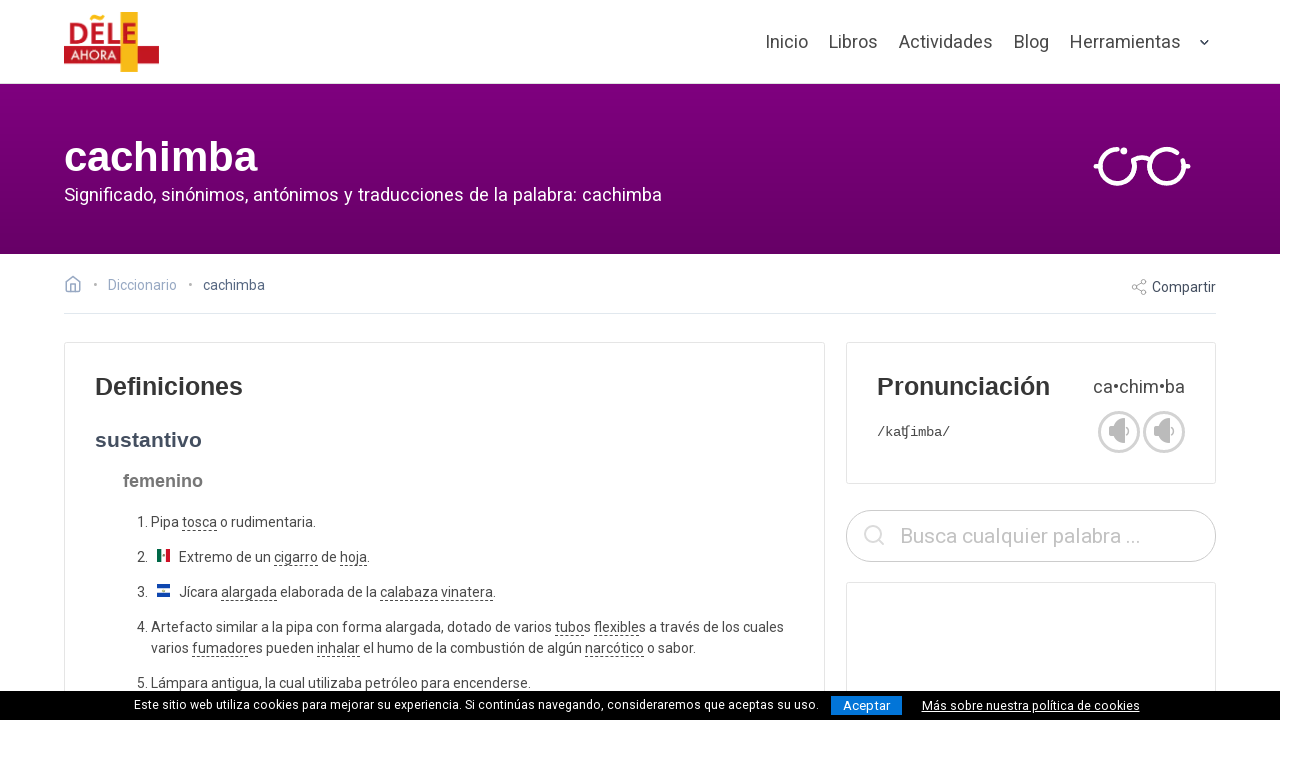

--- FILE ---
content_type: text/html; charset=utf-8
request_url: https://deleahora.com/diccionario/cachimba
body_size: 7141
content:
<!DOCTYPE html><!-- 2025-06-27 00:54:17 +0000 --> <html lang="es"> <head> <meta charset="utf-8"> <meta name="viewport" content="width=device-width, initial-scale=1, shrink-to-fit=no"> <meta http-equiv="x-ua-compatible" content="ie=edge"> <title>cachimba | Diccionario &bull; DELE Ahora</title> <meta name="description" content="Diccionario español online: Significado, ejemplos, sinónimos, antónimos, frases, refranes y traducciones en varios idiomas de la palabra 'cachimba'"/> <meta name="keywords" content="diccionario español, dele, español, recursos español, aprender español, libros ele, cachimba, significado cachimba, cachimba sinónimos, cachimba antónimos, traducción cachimba"/> <meta name="author" content="DELE Ahora"/> <meta name="copyright" content="DELE Ahora"/> <meta name="robots" content="index,follow"/> <meta name="theme-color" content="#C41721"/> <link rel="canonical" href="https://deleahora.com/diccionario/cachimba"> <link rel="alternate" type="application/rss+xml" href="https://deleahora.com/feed" title="DELE Ahora - Nuevos artículos y ejercicios de español"> <meta property="og:type" content="website"> <meta property="og:url" content="https://deleahora.com/diccionario/cachimba"> <meta property="og:title" content="cachimba | Diccionario &bull; DELE Ahora"> <meta property="og:description" content="Diccionario español online: Significado, ejemplos, sinónimos, antónimos, frases, refranes y traducciones en varios idiomas de la palabra 'cachimba'"> <meta property="og:image" content="https://deleahora.com/assets/thumbs/diccionario.png"> <meta name="twitter:card" content="summary_large_image"> <meta name="twitter:url" content="https://deleahora.com/diccionario/cachimba"> <meta name="twitter:site" content="@AhoraDele"/> <meta name="twitter:creator" content="@AhoraDele"/> <meta name="twitter:title" content="cachimba | Diccionario &bull; DELE Ahora"> <meta name="twitter:description" content="Diccionario español online: Significado, ejemplos, sinónimos, antónimos, frases, refranes y traducciones en varios idiomas de la palabra 'cachimba'"> <meta name="twitter:image" content="https://deleahora.com/assets/thumbs/diccionario.png"> <meta name="propeller" content="3ffb9e7986a17a48b90a001fb8f5cefe"> <meta name="a.validate.01" content="41fdac4306de20557ae0cdb1fab57514789f"/> <link rel="apple-touch-icon" sizes="57x57" href="/icons/apple-icon-57x57.png"> <link rel="apple-touch-icon" sizes="60x60" href="/icons//apple-icon-60x60.png"> <link rel="apple-touch-icon" sizes="72x72" href="/icons/apple-icon-72x72.png"> <link rel="apple-touch-icon" sizes="76x76" href="/icons/apple-icon-76x76.png"> <link rel="apple-touch-icon" sizes="114x114" href="/icons/apple-icon-114x114.png"> <link rel="apple-touch-icon" sizes="120x120" href="/icons/apple-icon-120x120.png"> <link rel="apple-touch-icon" sizes="144x144" href="/icons/apple-icon-144x144.png"> <link rel="apple-touch-icon" sizes="152x152" href="/icons/apple-icon-152x152.png"> <link rel="apple-touch-icon" sizes="180x180" href="/icons/apple-icon-180x180.png"> <link rel="icon" type="image/png" sizes="192x192" href="/icons/android-icon-192x192.png"> <link rel="icon" type="image/png" sizes="32x32" href="/icons/favicon-32x32.png"> <link rel="icon" type="image/png" sizes="96x96" href="/icons/favicon-96x96.png"> <link rel="icon" type="image/png" sizes="16x16" href="/icons/favicon-16x16.png"> <link rel="manifest" href="/manifest.json"> <meta name="msapplication-TileColor" content="#ffffff"> <meta name="msapplication-TileImage" content="/icons/ms-icon-144x144.png"> <meta name="theme-color" content="#ffffff"> <link rel="preconnect" href="https://fonts.gstatic.com" crossorigin> <link rel="preload" as="style" href="https://fonts.googleapis.com/css2?family=Roboto:wght@100;200;300;400;500;700;900&family=Montserrat:ital,wght@0,100..900;1,100..900&display=swap"> <link rel="stylesheet" media="print" onload="this.onload=null;this.removeAttribute('media');" href="https://fonts.googleapis.com/css2?family=Roboto:wght@100;200;300;400;500;700;900&family=Montserrat:ital,wght@0,100..900;1,100..900&display=swap"> <noscript> <link href="https://fonts.googleapis.com/css2?family=Roboto:wght@100;200;300;400;500;700;900&family=Montserrat:ital,wght@0,100..900;1,100..900&display=swap" rel="stylesheet"> </noscript> <link rel="stylesheet" href="/assets/css/final.min.css"> <script async src="https://www.googletagmanager.com/gtag/js?id=G-KFLTXWBM55"></script> <script>window.dataLayer = window.dataLayer || [];function gtag(){dataLayer.push(arguments);}gtag('js', new Date());gtag('config', 'G-KFLTXWBM55');</script> </head> <body> <div id="navbar-fade" class="hero is-medium"> <nav class="nvb nvb-wrapper nvb-faded "> <div class="container"> <div class="nvb-brand"> <a class="nvb-item" href="/" aria-label="ir a la página principal"> <picture> <source srcset="https://cdn.deleahora.com/assets/images/placeh.svg" data-srcset="https://cdn.deleahora.com/assets/images/logo-color_mini.webp" type="image/webp"> <source srcset="https://cdn.deleahora.com/assets/images/placeh.svg" data-srcset="https://cdn.deleahora.com/assets/images/logo-color_mini.png" type="image/png"> <img src="https://cdn.deleahora.com/assets/images/placeh.svg" data-src="https://cdn.deleahora.com/assets/images/logo-color_mini.png" width="95" height="60" class='lazyload light-logo' style='' alt='DELE Ahora - Español online: actividades, ejercicios, teoría, vocabulario y gramática'> </picture> <picture> <source srcset="https://cdn.deleahora.com/assets/images/logo-color_mini.webp" type="image/webp"> <source srcset="https://cdn.deleahora.com/assets/images/logo-color_mini.png" type="image/png"> <img src="https://cdn.deleahora.com/assets/images/logo-color_mini.png" width="95" height="60" class=' dark-logo' style='' alt='DELE Ahora - Español online: actividades, ejercicios, teoría, vocabulario y gramática'> </picture> </a> <div class="custom-burger" data-target=""> <span class="responsive-btn" onclick="void(0);"> <span class="menu-toggle"> <span class="icon-box-toggle"> <span class="rotate"> <i class="icon-line-top"></i> <i class="icon-line-center"></i> <i class="icon-line-bottom"></i> </span> </span> </span> </span> </div> </div> <div class="nvb-menu"> <div class="nvb-end"> <a class="nvb-item is-slide " href="/">Inicio</a> <a class="nvb-item is-slide " href="/libros">Libros</a> <a class="nvb-item is-slide " href="/actividades">Actividades</a> <a class="nvb-item is-slide " href="/blog">Blog</a> <div class="nvb-item has-dropdown is-hoverable is-hidden-mobile"> <a class="nvb-link" href="#"> Herramientas </a> <div class="nvb-dropdown is-boxed is-medium"> <a class="nvb-item is-menu" href="/conjugacion"> <span>Conjugación</span> </a> <a class="nvb-item is-menu" href="/diccionario"> <span>Diccionario</span> </a> <a class="nvb-item is-menu" href="/centros-dele"> <span>Centros DELE</span> </a> </div> </div> <div class="mobile-drop is-hidden-desktop"> <div class="mobile-drop-trigger"> Herramientas <svg xmlns="http://www.w3.org/2000/svg" width="24" height="24" viewBox="0 0 24 24" fill="none" stroke="currentColor" stroke-width="2" stroke-linecap="round" stroke-linejoin="round"><polyline points="9 18 15 12 9 6"/></svg> </div> <div class="child-menu"> <ul> <li> <a href="/conjugacion">Conjugación</a> </li> <li> <a href="/diccionario">Diccionario</a> </li> <li> <a href="/centros-dele">Centros DELE</a> </li> </ul> </div> </div> </div> </div> </div> </nav> <div id="main-hero" class="hero-body for-list gradientbg dictionary-page"> <div class="container"> <div class="columns is-vcentered"> <div class="column is-10 is-subheader-caption has-text-left" style="padding-bottom: 10px !important;"> <span class="title is-size-1 is-size-2-mobile light-text" style=" margin-bottom: 1.5rem; display: block">cachimba</span> <h1 class="subtitle is-3 light-text" style="font-family: 'Roboto',sans-serif;">Significado, sinónimos, antónimos y traducciones de la palabra: cachimba</h1> </div> <div class="column is-2 is-hidden-mobile has-text-right contains-feather"> <svg id="Layer_1" data-name="Layer 1" xmlns="http://www.w3.org/2000/svg" class='ric ric-hero' viewBox="0 0 64 64"><defs><style>.cls-1{fill:none;stroke:#000;stroke-linecap:round;stroke-linejoin:round;stroke-width:2px;}</style></defs><title>Aprender español: cachimba</title><path class="cls-1" d="M49.61,29.66a7.37,7.37,0,1,1-2.49-3.4"/><path class="cls-1" d="M28.22,29.5a7.37,7.37,0,1,1-6.88-4.73"/><path class="cls-1" d="M38.88,38.45a7.36,7.36,0,0,1-3.09-9,7.35,7.35,0,0,0-7.57,0,7.36,7.36,0,0,1-3.09,9"/><line class="cls-1" x1="13.97" y1="32.13" x2="12.03" y2="32.13"/><line class="cls-1" x1="51.97" y1="32.13" x2="50.03" y2="32.13"/><circle cx="24.12" cy="25.5" r="1"/></svg> </div> </div> </div> </div> </div> <div class="section blog-section" style="padding-top: 1.5rem !important;"> <div class="container"> <div class="commerce-toolbar" style="padding-top: 0rem !important;padding-bottom: 1rem;"> <nav class="breadcrumb has-bullet-separator" aria-label="breadcrumbs"> <ul itemscope itemtype="https://schema.org/BreadcrumbList"> <li> <a href="/" aria-label="Ir a la página inicial"> <span lass="icon is-small is-solo"><svg xmlns="http://www.w3.org/2000/svg" width="18" height="18" viewBox="0 0 24 24" fill="none" stroke="currentColor" stroke-width="2" stroke-linecap="round" stroke-linejoin="round"><title>DELE Ahora</title><path d="M3 9l9-7 9 7v11a2 2 0 0 1-2 2H5a2 2 0 0 1-2-2z"/><polyline points="9 22 9 12 15 12 15 22"/></svg></span> </a> </li> <li itemprop="itemListElement" itemscope itemtype="https://schema.org/ListItem" class=" breadbit"> <a itemprop="item" href="/diccionario"> <span itemprop="name">Diccionario</span> </a> <meta itemprop="position" content="1"/> </li> <li itemprop="itemListElement" itemscope itemtype="https://schema.org/ListItem"> <span itemprop="name" class="current">cachimba</span> <meta itemprop="position" content="2"/> </li> </ul> </nav> <div id="sharer" class="actions is-hidden-mobile"> <span id="shareLink"><svg xmlns="http://www.w3.org/2000/svg" width="24" height="24" viewBox="0 0 24 24" fill="none" stroke="currentColor" stroke-width="2" stroke-linecap="round" stroke-linejoin="round"><circle cx="18" cy="5" r="3"/><circle cx="6" cy="12" r="3"/><circle cx="18" cy="19" r="3"/><line x1="8.59" y1="13.51" x2="15.42" y2="17.49"/><line x1="15.41" y1="6.51" x2="8.59" y2="10.49"/></svg> Compartir</span> </div> </div> <div class="columns is-desktop lemma"> <div class="column is-8 is-12-touch"> <div class="component-block is-hidden-desktop" style="margin-bottom: 2rem"> <div class="field"> <div class="control auto-cpl-control has-icons-left"> <input id="search-box-mobile" class="input is-large is-rounded" type="text" placeholder="Busca cualquier palabra ..."/> <span class="icon is-left is-large" style="top:-2px"> <svg xmlns="http://www.w3.org/2000/svg" width="24" height="24" viewBox="0 0 24 24" fill="none" stroke="currentColor" stroke-width="2" stroke-linecap="round" stroke-linejoin="round"><circle cx="11" cy="11" r="8"/><line x1="21" y1="21" x2="16.65" y2="16.65"/></svg> </span> </div> </div> </div> <div class="content"> <div class="flex-card uneffected light-bordered"> <div class="card-body"> <div class="content"> <h2 class="no-margin title-bold">Definiciones</h2> <h3 class="title is-4 dark-text">sustantivo</h3> <div class="inner-definitions"> <h4 class='title is-5 dark-text' style='color: #777 !important'>femenino</h4> <ol> <li>Pipa <a href='/diccionario/tosca' class='lemma-link'>tosca</a> o rudimentaria. </li> <li>&nbsp; <img src="https://cdn.deleahora.com/assets/images/placeh.svg" data-src="https://cdn.deleahora.com/assets/flags/1x1/mx.svg" width="13" class='lazyload ' style='cursor: help' alt='' data-toggle='popover' data-placement='top' data-trigger='hover' data-content='México'> &nbsp; Extremo de un <a href='/diccionario/cigarro' class='lemma-link'>cigarro</a> de <a href='/diccionario/hoja' class='lemma-link'>hoja</a>. </li> <li>&nbsp; <img src="https://cdn.deleahora.com/assets/images/placeh.svg" data-src="https://cdn.deleahora.com/assets/flags/1x1/sv.svg" width="13" class='lazyload ' style='cursor: help' alt='' data-toggle='popover' data-placement='top' data-trigger='hover' data-content='El Salvador'> &nbsp; Jícara <a href='/diccionario/alargado' class='lemma-link'>alargada</a> elaborada de la <a href='/diccionario/calabaza' class='lemma-link'>calabaza</a> <a href='/diccionario/vinatero' class='lemma-link'>vinatera</a>. </li> <li>Artefacto similar a la pipa con forma alargada, dotado de varios <a href='/diccionario/tubo' class='lemma-link'>tubo</a>s <a href='/diccionario/flexible' class='lemma-link'>flexible</a>s a través de los cuales varios <a href='/diccionario/fumador' class='lemma-link'>fumador</a>es pueden <a href='/diccionario/inhalar' class='lemma-link'>inhalar</a> el humo de la combustión de algún <a href='/diccionario/narcótico' class='lemma-link'>narcótico</a> o sabor. </li> <li>Lámpara antigua, la cual utilizaba petróleo para encenderse. </li> </ol> </div> </div> </div> </div> </div> </div> <div class="column is-4 is-12-touch"> <div class="flex-card uneffected light-bordered"> <div class="card-body"> <div class="content"> <div class="columns is-vcentered is-mobile" style="margin-bottom:0"> <div class="column"> <h2 class="no-margin title-bold">Pronunciación</h2> </div> <div class="column has-text-right"> <span style="font-size: 1.3rem;">ca&bull;chim&bull;ba</span> </div> </div> <div class="columns is-vcentered is-mobile"> <div class="column"> <span class="ipa-text">/kaʧimba/</span> </div> <div class="column has-text-right"> <span class="audioclip" data-lemma="cachimba" data-accent="es"> <span class="sound-wrapper" data-toggle="popover" data-placement="left" data-trigger="hover" data-content="Pronunciación de España"><i class="glyph-icon glyph-icon-sound-off"></i></span> </span> <span class="audioclip" data-lemma="cachimba" data-accent="mx"> <span class="sound-wrapper" data-toggle="popover" data-placement="left" data-trigger="hover" data-content="Pronunciación de México"><i class="glyph-icon glyph-icon-sound-off"></i></span> </span> </div> </div> </div> </div> </div> <div class="component-block is-hidden-touch" style="margin-bottom: 20px"> <div class="field"> <div class="control auto-cpl-control has-icons-left"> <input id="search-box" class="input uneffected is-large is-rounded" type="text" placeholder="Busca cualquier palabra ..."/> <span class="icon is-left is-large" style="top:-2px"> <svg xmlns="http://www.w3.org/2000/svg" width="24" height="24" viewBox="0 0 24 24" fill="none" stroke="currentColor" stroke-width="2" stroke-linecap="round" stroke-linejoin="round"><circle cx="11" cy="11" r="8"/><line x1="21" y1="21" x2="16.65" y2="16.65"/></svg> </span> </div> </div> </div> <div class="flex-card uneffected light-bordered"> <div class="card-body has-text-centered" style="padding: 0; padding-top: 15px; padding-bottom:15px;"> <div id="397249525"> <script async src="https://pagead2.googlesyndication.com/pagead/js/adsbygoogle.js?client=ca-pub-4469033608589563" crossorigin="anonymous"></script> <ins class="adsbygoogle" style="display:block" data-ad-client="ca-pub-4469033608589563" data-ad-slot="5989959240" data-ad-format="auto" data-full-width-responsive="true"></ins> <script>(adsbygoogle = window.adsbygoogle || []).push({});</script> </div> </div> </div> </div> </div> <div class="divider"> <span class="before-divider"></span> <div class="children">En otros idiomas</div> <span class="after-divider"></span> </div> <h2 class="title section-title is-size-3 has-text-centered dark-text mid-title">Traducciones</h2> <div class="columns unbreakable"> <div class="column is-4"> <table class="table is-striped"> <tbody> <tr><td class="width-40p"><strong>catalán</strong></td><td>catximba</td></tr> </tbody> </table> </div> </div> <div class="divider" style="margin-top: 40px;"> <span class="before-divider"></span> <div class="children">Más</div> <span class="after-divider"></span> </div> <h2 class="title section-title is-size-3 has-text-centered dark-text mid-title">Frases y <br>palabras relacionadas</h2> <div class="columns unbreakable content prepared"> <div class="column"> <ul> <li><a href='/diccionario/fregar-la-cachimba' class='lemma-link'>fregar la cachimba</a></li> </ul> </div> </div> </div> </div> <div class="columns dictionary-footer-wrapper"> <div class="column has-text-centered dictionary-footer"> <div style="margin-bottom:1rem; font-size: 2em"><svg xmlns="http://www.w3.org/2000/svg" xmlns:xlink="http://www.w3.org/1999/xlink" aria-hidden="true" role="img" width="0.97em" height="1em" preserveAspectRatio="xMidYMid meet" viewBox="0 0 496 512"><path d="M245.83 214.87l-33.22 17.28c-9.43-19.58-25.24-19.93-27.46-19.93c-22.13 0-33.22 14.61-33.22 43.84c0 23.57 9.21 43.84 33.22 43.84c14.47 0 24.65-7.09 30.57-21.26l30.55 15.5c-6.17 11.51-25.69 38.98-65.1 38.98c-22.6 0-73.96-10.32-73.96-77.05c0-58.69 43-77.06 72.63-77.06c30.72-.01 52.7 11.95 65.99 35.86zm143.05 0l-32.78 17.28c-9.5-19.77-25.72-19.93-27.9-19.93c-22.14 0-33.22 14.61-33.22 43.84c0 23.55 9.23 43.84 33.22 43.84c14.45 0 24.65-7.09 30.54-21.26l31 15.5c-2.1 3.75-21.39 38.98-65.09 38.98c-22.69 0-73.96-9.87-73.96-77.05c0-58.67 42.97-77.06 72.63-77.06c30.71-.01 52.58 11.95 65.56 35.86zM247.56 8.05C104.74 8.05 0 123.11 0 256.05c0 138.49 113.6 248 247.56 248c129.93 0 248.44-100.87 248.44-248c0-137.87-106.62-248-248.44-248zm.87 450.81c-112.54 0-203.7-93.04-203.7-202.81c0-105.42 85.43-203.27 203.72-203.27c112.53 0 202.82 89.46 202.82 203.26c-.01 121.69-99.68 202.82-202.84 202.82z" fill="currentColor"/></svg>&nbsp;<svg xmlns="http://www.w3.org/2000/svg" xmlns:xlink="http://www.w3.org/1999/xlink" aria-hidden="true" role="img" width="0.97em" height="1em" preserveAspectRatio="xMidYMid meet" viewBox="0 0 496 512"><path d="M314.9 194.4v101.4h-28.3v120.5h-77.1V295.9h-28.3V194.4c0-4.4 1.6-8.2 4.6-11.3c3.1-3.1 6.9-4.7 11.3-4.7H299c4.1 0 7.8 1.6 11.1 4.7c3.1 3.2 4.8 6.9 4.8 11.3zm-101.5-63.7c0-23.3 11.5-35 34.5-35s34.5 11.7 34.5 35c0 23-11.5 34.5-34.5 34.5s-34.5-11.5-34.5-34.5zM247.6 8C389.4 8 496 118.1 496 256c0 147.1-118.5 248-248.4 248C113.6 504 0 394.5 0 256C0 123.1 104.7 8 247.6 8zm.8 44.7C130.2 52.7 44.7 150.6 44.7 256c0 109.8 91.2 202.8 203.7 202.8c103.2 0 202.8-81.1 202.8-202.8c.1-113.8-90.2-203.3-202.8-203.3z" fill="currentColor"/></svg>&nbsp;<svg xmlns="http://www.w3.org/2000/svg" xmlns:xlink="http://www.w3.org/1999/xlink" aria-hidden="true" role="img" width="0.97em" height="1em" preserveAspectRatio="xMidYMid meet" viewBox="0 0 496 512"><path d="M247.6 8C389.4 8 496 118.1 496 256c0 147.1-118.5 248-248.4 248C113.6 504 0 394.5 0 256C0 123.1 104.7 8 247.6 8zm.8 44.7C130.2 52.7 44.7 150.6 44.7 256c0 109.8 91.2 202.8 203.7 202.8c103.2 0 202.8-81.1 202.8-202.8c.1-113.8-90.2-203.3-202.8-203.3zM137.7 221c13-83.9 80.5-95.7 108.9-95.7c99.8 0 127.5 82.5 127.5 134.2c0 63.6-41 132.9-128.9 132.9c-38.9 0-99.1-20-109.4-97h62.5c1.5 30.1 19.6 45.2 54.5 45.2c23.3 0 58-18.2 58-82.8c0-82.5-49.1-80.6-56.7-80.6c-33.1 0-51.7 14.6-55.8 43.8h18.2l-49.2 49.2l-49-49.2h19.4z" fill="currentColor"/></svg></div> *Información compilada a base de datos procedentes del Wikcionario español y<br class="is-hidden-touch"> disponible bajo la <a rel="noreferrer" href="https://creativecommons.org/licenses/by-sa/3.0/deed.es" target="_blank">Licencia Creative Commons Atribución-CompartirIgual 3.0</a> </div> </div> <script>document.addEventListener("DOMContentLoaded", function() {initDictionary("");});</script> <footer class="footer footer-light"> <div class="container"> <div class="columns footer-columns is-flex-mobile"> <div class="column is-half-mobile"> <div class="footer-column"> <div class="footer-header"> <h3>LIBROS</h3> </div> <ul class="link-list"> <li><a href="/libros/espanol-en-3-2-1">Español en 3-2-1</a></li> <li><a href="/libros/spanish-to-the-point">Spanish To The Point</a></li> <li><a href="/libros/espanol-avanzado">Español avanzado</a></li> <li><a href="/libros/vamos-a-practicar">Vamos a practicar</a></li> </ul> <div class="footer-header mt-5"> <h3>POR NIVEL</h3> </div> <ul class="link-list"> <li><a href="/libros/a1-a2">A1/A2</a>&nbsp;&nbsp;&bull;&nbsp;&nbsp;<a href="/libros/b1">B1</a></li> <li><a href="/libros/b2">B2</a>&nbsp;&nbsp;&bull;&nbsp;&nbsp;<a href="/libros/c1-c2">C1/C2</a></li> </ul> </div> </div> <div class="column is-half-mobile"> <div class="footer-column"> <div class="footer-header"> <h3>Actividades</h3> </div> <ul class="link-list"> <li><a href="/actividades/gramatica">Gramática</a></li> <li><a href="/actividades/vocabulario">Vocabulario</a></li> <li><a href="/actividades/comprension-de-lectura">Comprensión de lectura</a></li> <li><a href="/actividades/comprension-auditiva">Comprensión auditiva</a></li> <li><a href="/actividades/expresion-escrita">Expresión escrita</a></li> <li><a href="/actividades/examenes">Exámenes</a></li> <li><a href="/actividades/juegos">Juegos</a></li> </ul> <div class="footer-header mt-5"> <h3>HERRAMIENTAS</h3> </div> <ul class="link-list"> <li><a href="/conjugacion">Conjugador de verbos</a></li> <li><a href="/diccionario">Diccionario español</a></li> <li><a href="/centros-dele">Buscador de centros de examen DELE</a></li> </ul> </div> </div> <div class="column is-half-mobile"> <div class="footer-column"> <div class="footer-header mt-2"> <h3>Blog</h3> </div> <ul class="link-list"> <li><a href="/blog/dele">DELE</a></li> <li><a href="/blog/vocabulario">Vocabulario</a></li> <li><a href="/blog/gramatica">Gramática</a></li> <li><a href="/blog/expresion-escrita">Expresión escrita</a></li> <li><a href="/blog/musica">Música</a></li> <li><a href="/blog/literatura">Literatura</a></li> <li><a href="/blog/cultura-e-historia">Cultura & Historia</a></li> </ul> </div> </div> <div class="column is-half-mobile"> <div class="footer-column"> <div class="footer-logo"> <picture> <source srcset="https://cdn.deleahora.com/assets/images/placeh.svg" data-srcset="https://cdn.deleahora.com/assets/images/logo-gray2_mini.webp" type="image/webp"> <source srcset="https://cdn.deleahora.com/assets/images/placeh.svg" data-srcset="https://cdn.deleahora.com/assets/images/logo-gray2_mini.png" type="image/png"> <img src="https://cdn.deleahora.com/assets/images/placeh.svg" data-src="https://cdn.deleahora.com/assets/images/logo-gray2_mini.png" width="82" height="60" class='lazyload switcher-logo' style='' alt='Aprende español online gratis: actividades y recursos de gramática, vocabulario y comprensión de lectura para todos los niveles'> </picture> </div> <div class="footer-header"> <nav class="level is-mobile"> <div class="level-left level-social"> <a href="https://www.facebook.com/DELE-Ahora-101639802210355/" rel="nofollow noopener" target="_blank" class="level-item is-hidden-mobile" aria-label="ir a nuestra página en Facebook"> <span class="icon fb"><svg xmlns="http://www.w3.org/2000/svg" aria-hidden="true" role="img" width="2.5rem" height="2.5rem" preserveAspectRatio="xMidYMid meet" viewBox="-2 -2 24 24"><g fill="currentColor"><path d="M8.695 6.937v1.377H7.687v1.683h1.008V15h2.072V9.997h1.39s.131-.807.194-1.69h-1.576v-1.15c0-.173.226-.404.45-.404h1.128V5h-1.535C8.644 5 8.695 6.685 8.695 6.937z"/><path d="M4 2a2 2 0 0 0-2 2v12a2 2 0 0 0 2 2h12a2 2 0 0 0 2-2V4a2 2 0 0 0-2-2H4zm0-2h12a4 4 0 0 1 4 4v12a4 4 0 0 1-4 4H4a4 4 0 0 1-4-4V4a4 4 0 0 1 4-4z"/></g></svg> </span> </a> <a href="https://twitter.com/AhoraDele" rel="nofollow noopener" target="_blank" class="level-item is-hidden-mobile" aria-label="ir a nuestra página en Twitter"> <span class="icon tw"><svg xmlns="http://www.w3.org/2000/svg" aria-hidden="true" role="img" width="2.5rem" height="2.5rem" preserveAspectRatio="xMidYMid meet" viewBox="-2 -2 24 24"><g fill="currentColor"><path d="M15 6.947c-.368.16-.763.27-1.178.318c.424-.25.748-.646.902-1.117a4.16 4.16 0 0 1-1.304.49A2.06 2.06 0 0 0 11.923 6c-1.133 0-2.051.905-2.051 2.02c0 .158.018.312.053.46a5.854 5.854 0 0 1-4.228-2.11a1.982 1.982 0 0 0-.278 1.015c0 .7.363 1.32.913 1.681a2.076 2.076 0 0 1-.93-.253v.025a2.03 2.03 0 0 0 1.646 1.98a2.108 2.108 0 0 1-.927.034a2.049 2.049 0 0 0 1.916 1.403a4.156 4.156 0 0 1-2.548.864c-.165 0-.328-.01-.489-.028A5.863 5.863 0 0 0 8.144 14c3.774 0 5.837-3.078 5.837-5.748l-.007-.262A4.063 4.063 0 0 0 15 6.947z"/><path d="M4 2a2 2 0 0 0-2 2v12a2 2 0 0 0 2 2h12a2 2 0 0 0 2-2V4a2 2 0 0 0-2-2H4zm0-2h12a4 4 0 0 1 4 4v12a4 4 0 0 1-4 4H4a4 4 0 0 1-4-4V4a4 4 0 0 1 4-4z"/></g></svg> </span> </a> <a href="https://www.pinterest.es/deleahora" rel="nofollow noopener" target="_blank" class="level-item is-hidden-mobile" aria-label="ir a nuestra página en Pinterest"> <span class="icon pi"><svg xmlns="http://www.w3.org/2000/svg" aria-hidden="true" role="img" width="2.5rem" height="2.5rem" preserveAspectRatio="xMidYMid meet" viewBox="-2 -2 24 24"><g fill="currentColor"><path d="M9.355 11.614C9.1 12.99 8.79 14.31 7.866 15c-.284-2.08.419-3.644.745-5.303c-.556-.964.067-2.906 1.24-2.427c1.445.588-1.25 3.586.56 3.96c1.888.392 2.66-3.374 1.488-4.6c-1.692-1.768-4.927-.04-4.529 2.492c.097.62.718.807.248 1.661c-1.083-.247-1.406-1.127-1.365-2.3c.067-1.92 1.675-3.263 3.289-3.45c2.04-.235 3.954.772 4.219 2.748c.297 2.23-.921 4.646-3.103 4.472c-.59-.047-.84-.35-1.303-.64z"/><path d="M4 2a2 2 0 0 0-2 2v12a2 2 0 0 0 2 2h12a2 2 0 0 0 2-2V4a2 2 0 0 0-2-2H4zm0-2h12a4 4 0 0 1 4 4v12a4 4 0 0 1-4 4H4a4 4 0 0 1-4-4V4a4 4 0 0 1 4-4z"/></g></svg> </span> </a> <a href="https://www.youtube.com/c/DELEAhora" rel="nofollow noopener" target="_blank" class="level-item is-hidden-mobile" style="margin-right:3rem !important" aria-label="ir a nuestra página en YouTube"> <span class="icon yt"><svg xmlns="http://www.w3.org/2000/svg" aria-hidden="true" role="img" width="2.5rem" height="2.5rem" preserveAspectRatio="xMidYMid meet" viewBox="-2 -2 24 24"><g fill="currentColor"><path d="M12.923 6.526H7.077C5.93 6.526 5 7.446 5 8.58v2.89c0 1.135.93 2.054 2.077 2.054h5.846c1.147 0 2.077-.92 2.077-2.054V8.58c0-1.135-.93-2.054-2.077-2.054zm-1.404 3.64l-2.735 1.29a.11.11 0 0 1-.157-.099v-2.66a.11.11 0 0 1 .16-.097l2.734 1.37a.11.11 0 0 1-.002.196z"/><path d="M4 2a2 2 0 0 0-2 2v12a2 2 0 0 0 2 2h12a2 2 0 0 0 2-2V4a2 2 0 0 0-2-2H4zm0-2h12a4 4 0 0 1 4 4v12a4 4 0 0 1-4 4H4a4 4 0 0 1-4-4V4a4 4 0 0 1 4-4z"/></g></svg></span> </a> </div> </nav> </div> <div class="copyright"> <span class="moto dark-text">Copyright &copy; 2025<br>Ediciones Fluo</span> </div> <hr class="pre-disclaimer is-hidden-mobile"/> <div class="disclaimer is-hidden-mobile"> DELE Ahora es un espacio para aprender español con una amplia diversidad de recursos, actividades y materiales diversos para profesores y estudiantes de español como lengua extranjera. DELE Ahora no está afiliado al Instituto Cervantes. </div> </div> </div> </div> </div> </footer> <div class="footer-copyright has-text-centered is-hidden-mobile"> <div class="container"> <p> <a href="/politica-de-privacidad">Política de privacidad</a> <a href="/politica-de-cookies">Política de cookies</a> <a href="/terminos-y-condiciones">Terminos y condiciones</a> <a href="/sobre-este-sitio">Sobre este sitio</a> <a href="/contacto">Contacto</a> </p> </div> </div> <div id="backtotop"><a href="#"><svg xmlns='http://www.w3.org/2000/svg' width='24' height='24' viewBox='0 0 24 24' fill='none' stroke='currentColor' stroke-width='2' stroke-linecap='round' stroke-linejoin='round'> <polyline points='18 15 12 9 6 15'/> </svg> </a></div> <script src="https://cdn.deleahora.com/assets/js/final.min.js"></script> <script>$(document).ready(function(){setTimeout(function(){$.getScript("https://cdn.onesignal.com/sdks/OneSignalSDK.js").done(function(){window.OneSignal = window.OneSignal || [];OneSignal.push(function() {OneSignal.init({appId: "c04d2b2e-c39f-424d-b35b-dac2272e735a",});});});},14000);});</script> </body> </html>

--- FILE ---
content_type: text/html; charset=utf-8
request_url: https://www.google.com/recaptcha/api2/aframe
body_size: 265
content:
<!DOCTYPE HTML><html><head><meta http-equiv="content-type" content="text/html; charset=UTF-8"></head><body><script nonce="UhLHtfHoi3j5Ynei-EF9jQ">/** Anti-fraud and anti-abuse applications only. See google.com/recaptcha */ try{var clients={'sodar':'https://pagead2.googlesyndication.com/pagead/sodar?'};window.addEventListener("message",function(a){try{if(a.source===window.parent){var b=JSON.parse(a.data);var c=clients[b['id']];if(c){var d=document.createElement('img');d.src=c+b['params']+'&rc='+(localStorage.getItem("rc::a")?sessionStorage.getItem("rc::b"):"");window.document.body.appendChild(d);sessionStorage.setItem("rc::e",parseInt(sessionStorage.getItem("rc::e")||0)+1);localStorage.setItem("rc::h",'1768810124801');}}}catch(b){}});window.parent.postMessage("_grecaptcha_ready", "*");}catch(b){}</script></body></html>